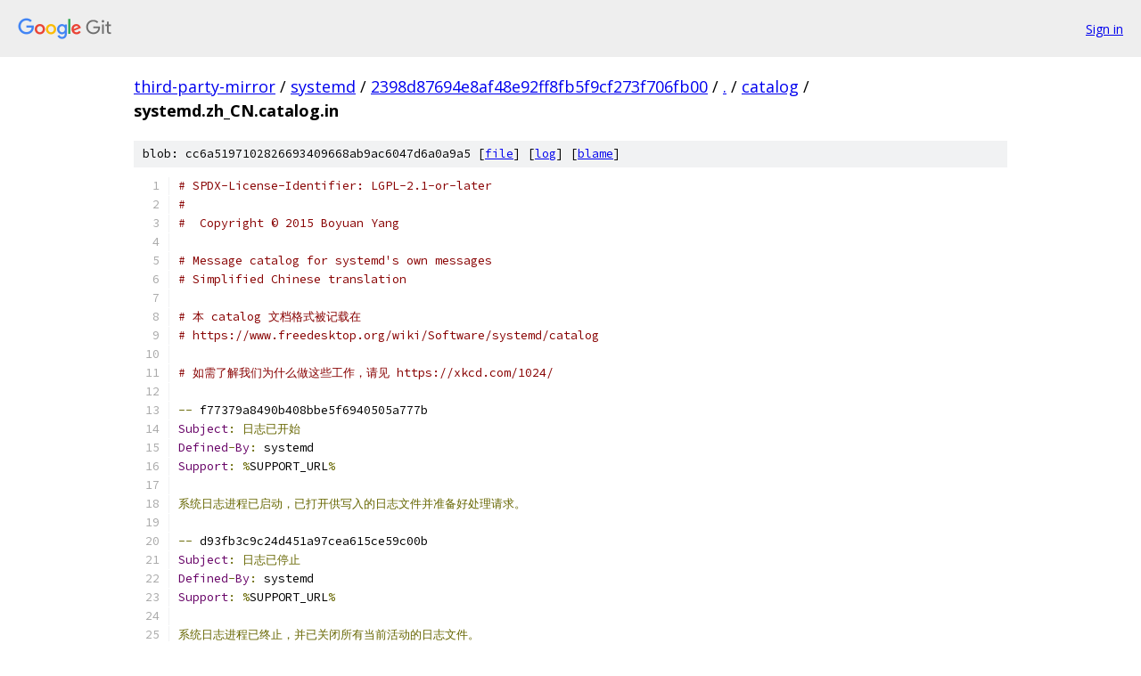

--- FILE ---
content_type: text/html; charset=utf-8
request_url: https://third-party-mirror.googlesource.com/systemd/+/2398d87694e8af48e92ff8fb5f9cf273f706fb00/catalog/systemd.zh_CN.catalog.in
body_size: 6314
content:
<!DOCTYPE html><html lang="en"><head><meta charset="utf-8"><meta name="viewport" content="width=device-width, initial-scale=1"><title>catalog/systemd.zh_CN.catalog.in - systemd - Git at Google</title><link rel="stylesheet" type="text/css" href="/+static/base.css"><link rel="stylesheet" type="text/css" href="/+static/prettify/prettify.css"><!-- default customHeadTagPart --></head><body class="Site"><header class="Site-header"><div class="Header"><a class="Header-image" href="/"><img src="//www.gstatic.com/images/branding/lockups/2x/lockup_git_color_108x24dp.png" width="108" height="24" alt="Google Git"></a><div class="Header-menu"> <a class="Header-menuItem" href="https://accounts.google.com/AccountChooser?faa=1&amp;continue=https://third-party-mirror.googlesource.com/login/systemd/%2B/2398d87694e8af48e92ff8fb5f9cf273f706fb00/catalog/systemd.zh_CN.catalog.in">Sign in</a> </div></div></header><div class="Site-content"><div class="Container "><div class="Breadcrumbs"><a class="Breadcrumbs-crumb" href="/?format=HTML">third-party-mirror</a> / <a class="Breadcrumbs-crumb" href="/systemd/">systemd</a> / <a class="Breadcrumbs-crumb" href="/systemd/+/2398d87694e8af48e92ff8fb5f9cf273f706fb00">2398d87694e8af48e92ff8fb5f9cf273f706fb00</a> / <a class="Breadcrumbs-crumb" href="/systemd/+/2398d87694e8af48e92ff8fb5f9cf273f706fb00/">.</a> / <a class="Breadcrumbs-crumb" href="/systemd/+/2398d87694e8af48e92ff8fb5f9cf273f706fb00/catalog">catalog</a> / <span class="Breadcrumbs-crumb">systemd.zh_CN.catalog.in</span></div><div class="u-sha1 u-monospace BlobSha1">blob: cc6a5197102826693409668ab9ac6047d6a0a9a5 [<a href="/systemd/+/2398d87694e8af48e92ff8fb5f9cf273f706fb00/catalog/systemd.zh_CN.catalog.in">file</a>] [<a href="/systemd/+log/2398d87694e8af48e92ff8fb5f9cf273f706fb00/catalog/systemd.zh_CN.catalog.in">log</a>] [<a href="/systemd/+blame/2398d87694e8af48e92ff8fb5f9cf273f706fb00/catalog/systemd.zh_CN.catalog.in">blame</a>]</div><table class="FileContents"><tr class="u-pre u-monospace FileContents-line"><td class="u-lineNum u-noSelect FileContents-lineNum" data-line-number="1"></td><td class="FileContents-lineContents" id="1"><span class="com"># SPDX-License-Identifier: LGPL-2.1-or-later</span></td></tr><tr class="u-pre u-monospace FileContents-line"><td class="u-lineNum u-noSelect FileContents-lineNum" data-line-number="2"></td><td class="FileContents-lineContents" id="2"><span class="com">#</span></td></tr><tr class="u-pre u-monospace FileContents-line"><td class="u-lineNum u-noSelect FileContents-lineNum" data-line-number="3"></td><td class="FileContents-lineContents" id="3"><span class="com">#  Copyright © 2015 Boyuan Yang</span></td></tr><tr class="u-pre u-monospace FileContents-line"><td class="u-lineNum u-noSelect FileContents-lineNum" data-line-number="4"></td><td class="FileContents-lineContents" id="4"></td></tr><tr class="u-pre u-monospace FileContents-line"><td class="u-lineNum u-noSelect FileContents-lineNum" data-line-number="5"></td><td class="FileContents-lineContents" id="5"><span class="com"># Message catalog for systemd&#39;s own messages</span></td></tr><tr class="u-pre u-monospace FileContents-line"><td class="u-lineNum u-noSelect FileContents-lineNum" data-line-number="6"></td><td class="FileContents-lineContents" id="6"><span class="com"># Simplified Chinese translation</span></td></tr><tr class="u-pre u-monospace FileContents-line"><td class="u-lineNum u-noSelect FileContents-lineNum" data-line-number="7"></td><td class="FileContents-lineContents" id="7"></td></tr><tr class="u-pre u-monospace FileContents-line"><td class="u-lineNum u-noSelect FileContents-lineNum" data-line-number="8"></td><td class="FileContents-lineContents" id="8"><span class="com"># 本 catalog 文档格式被记载在</span></td></tr><tr class="u-pre u-monospace FileContents-line"><td class="u-lineNum u-noSelect FileContents-lineNum" data-line-number="9"></td><td class="FileContents-lineContents" id="9"><span class="com"># https://www.freedesktop.org/wiki/Software/systemd/catalog</span></td></tr><tr class="u-pre u-monospace FileContents-line"><td class="u-lineNum u-noSelect FileContents-lineNum" data-line-number="10"></td><td class="FileContents-lineContents" id="10"></td></tr><tr class="u-pre u-monospace FileContents-line"><td class="u-lineNum u-noSelect FileContents-lineNum" data-line-number="11"></td><td class="FileContents-lineContents" id="11"><span class="com"># 如需了解我们为什么做这些工作，请见 https://xkcd.com/1024/</span></td></tr><tr class="u-pre u-monospace FileContents-line"><td class="u-lineNum u-noSelect FileContents-lineNum" data-line-number="12"></td><td class="FileContents-lineContents" id="12"></td></tr><tr class="u-pre u-monospace FileContents-line"><td class="u-lineNum u-noSelect FileContents-lineNum" data-line-number="13"></td><td class="FileContents-lineContents" id="13"><span class="pun">--</span><span class="pln"> f77379a8490b408bbe5f6940505a777b</span></td></tr><tr class="u-pre u-monospace FileContents-line"><td class="u-lineNum u-noSelect FileContents-lineNum" data-line-number="14"></td><td class="FileContents-lineContents" id="14"><span class="typ">Subject</span><span class="pun">:</span><span class="pln"> </span><span class="pun">日志已开始</span></td></tr><tr class="u-pre u-monospace FileContents-line"><td class="u-lineNum u-noSelect FileContents-lineNum" data-line-number="15"></td><td class="FileContents-lineContents" id="15"><span class="typ">Defined</span><span class="pun">-</span><span class="typ">By</span><span class="pun">:</span><span class="pln"> systemd</span></td></tr><tr class="u-pre u-monospace FileContents-line"><td class="u-lineNum u-noSelect FileContents-lineNum" data-line-number="16"></td><td class="FileContents-lineContents" id="16"><span class="typ">Support</span><span class="pun">:</span><span class="pln"> </span><span class="pun">%</span><span class="pln">SUPPORT_URL</span><span class="pun">%</span></td></tr><tr class="u-pre u-monospace FileContents-line"><td class="u-lineNum u-noSelect FileContents-lineNum" data-line-number="17"></td><td class="FileContents-lineContents" id="17"></td></tr><tr class="u-pre u-monospace FileContents-line"><td class="u-lineNum u-noSelect FileContents-lineNum" data-line-number="18"></td><td class="FileContents-lineContents" id="18"><span class="pun">系统日志进程已启动，已打开供写入的日志文件并准备好处理请求。</span></td></tr><tr class="u-pre u-monospace FileContents-line"><td class="u-lineNum u-noSelect FileContents-lineNum" data-line-number="19"></td><td class="FileContents-lineContents" id="19"></td></tr><tr class="u-pre u-monospace FileContents-line"><td class="u-lineNum u-noSelect FileContents-lineNum" data-line-number="20"></td><td class="FileContents-lineContents" id="20"><span class="pun">--</span><span class="pln"> d93fb3c9c24d451a97cea615ce59c00b</span></td></tr><tr class="u-pre u-monospace FileContents-line"><td class="u-lineNum u-noSelect FileContents-lineNum" data-line-number="21"></td><td class="FileContents-lineContents" id="21"><span class="typ">Subject</span><span class="pun">:</span><span class="pln"> </span><span class="pun">日志已停止</span></td></tr><tr class="u-pre u-monospace FileContents-line"><td class="u-lineNum u-noSelect FileContents-lineNum" data-line-number="22"></td><td class="FileContents-lineContents" id="22"><span class="typ">Defined</span><span class="pun">-</span><span class="typ">By</span><span class="pun">:</span><span class="pln"> systemd</span></td></tr><tr class="u-pre u-monospace FileContents-line"><td class="u-lineNum u-noSelect FileContents-lineNum" data-line-number="23"></td><td class="FileContents-lineContents" id="23"><span class="typ">Support</span><span class="pun">:</span><span class="pln"> </span><span class="pun">%</span><span class="pln">SUPPORT_URL</span><span class="pun">%</span></td></tr><tr class="u-pre u-monospace FileContents-line"><td class="u-lineNum u-noSelect FileContents-lineNum" data-line-number="24"></td><td class="FileContents-lineContents" id="24"></td></tr><tr class="u-pre u-monospace FileContents-line"><td class="u-lineNum u-noSelect FileContents-lineNum" data-line-number="25"></td><td class="FileContents-lineContents" id="25"><span class="pun">系统日志进程已终止，并已关闭所有当前活动的日志文件。</span></td></tr><tr class="u-pre u-monospace FileContents-line"><td class="u-lineNum u-noSelect FileContents-lineNum" data-line-number="26"></td><td class="FileContents-lineContents" id="26"></td></tr><tr class="u-pre u-monospace FileContents-line"><td class="u-lineNum u-noSelect FileContents-lineNum" data-line-number="27"></td><td class="FileContents-lineContents" id="27"><span class="pun">--</span><span class="pln"> a596d6fe7bfa4994828e72309e95d61e</span></td></tr><tr class="u-pre u-monospace FileContents-line"><td class="u-lineNum u-noSelect FileContents-lineNum" data-line-number="28"></td><td class="FileContents-lineContents" id="28"><span class="typ">Subject</span><span class="pun">:</span><span class="pln"> </span><span class="pun">由某个服务而来的消息已被抑制</span></td></tr><tr class="u-pre u-monospace FileContents-line"><td class="u-lineNum u-noSelect FileContents-lineNum" data-line-number="29"></td><td class="FileContents-lineContents" id="29"><span class="typ">Defined</span><span class="pun">-</span><span class="typ">By</span><span class="pun">:</span><span class="pln"> systemd</span></td></tr><tr class="u-pre u-monospace FileContents-line"><td class="u-lineNum u-noSelect FileContents-lineNum" data-line-number="30"></td><td class="FileContents-lineContents" id="30"><span class="typ">Support</span><span class="pun">:</span><span class="pln"> </span><span class="pun">%</span><span class="pln">SUPPORT_URL</span><span class="pun">%</span></td></tr><tr class="u-pre u-monospace FileContents-line"><td class="u-lineNum u-noSelect FileContents-lineNum" data-line-number="31"></td><td class="FileContents-lineContents" id="31"><span class="typ">Documentation</span><span class="pun">:</span><span class="pln"> man</span><span class="pun">:</span><span class="pln">journald</span><span class="pun">.</span><span class="pln">conf</span><span class="pun">(</span><span class="lit">5</span><span class="pun">)</span></td></tr><tr class="u-pre u-monospace FileContents-line"><td class="u-lineNum u-noSelect FileContents-lineNum" data-line-number="32"></td><td class="FileContents-lineContents" id="32"></td></tr><tr class="u-pre u-monospace FileContents-line"><td class="u-lineNum u-noSelect FileContents-lineNum" data-line-number="33"></td><td class="FileContents-lineContents" id="33"><span class="pun">某个服务在一个时间周期内记录了太多消息。</span></td></tr><tr class="u-pre u-monospace FileContents-line"><td class="u-lineNum u-noSelect FileContents-lineNum" data-line-number="34"></td><td class="FileContents-lineContents" id="34"><span class="pun">从该服务而来的消息已被丢弃。</span></td></tr><tr class="u-pre u-monospace FileContents-line"><td class="u-lineNum u-noSelect FileContents-lineNum" data-line-number="35"></td><td class="FileContents-lineContents" id="35"></td></tr><tr class="u-pre u-monospace FileContents-line"><td class="u-lineNum u-noSelect FileContents-lineNum" data-line-number="36"></td><td class="FileContents-lineContents" id="36"><span class="pun">请注意只有由有问题的服务传来的消息被丢弃，</span></td></tr><tr class="u-pre u-monospace FileContents-line"><td class="u-lineNum u-noSelect FileContents-lineNum" data-line-number="37"></td><td class="FileContents-lineContents" id="37"><span class="pun">其它服务的消息不受影响。</span></td></tr><tr class="u-pre u-monospace FileContents-line"><td class="u-lineNum u-noSelect FileContents-lineNum" data-line-number="38"></td><td class="FileContents-lineContents" id="38"></td></tr><tr class="u-pre u-monospace FileContents-line"><td class="u-lineNum u-noSelect FileContents-lineNum" data-line-number="39"></td><td class="FileContents-lineContents" id="39"><span class="pun">可以在</span><span class="pln"> </span><span class="pun">/</span><span class="pln">etc</span><span class="pun">/</span><span class="pln">systemd</span><span class="pun">/</span><span class="pln">journald</span><span class="pun">.</span><span class="pln">conf </span><span class="pun">中设定</span><span class="pln"> </span><span class="typ">RateLimitIntervalSec</span><span class="pun">=</span></td></tr><tr class="u-pre u-monospace FileContents-line"><td class="u-lineNum u-noSelect FileContents-lineNum" data-line-number="40"></td><td class="FileContents-lineContents" id="40"><span class="pun">以及</span><span class="pln"> </span><span class="typ">RateLimitBurst</span><span class="pln"> </span><span class="pun">=</span><span class="pln"> </span><span class="pun">的值以控制丢弃信息的限制。</span></td></tr><tr class="u-pre u-monospace FileContents-line"><td class="u-lineNum u-noSelect FileContents-lineNum" data-line-number="41"></td><td class="FileContents-lineContents" id="41"><span class="pun">请参见</span><span class="pln"> journald</span><span class="pun">.</span><span class="pln">conf</span><span class="pun">(</span><span class="lit">5</span><span class="pun">)</span><span class="pln"> </span><span class="pun">以了解详情。</span></td></tr><tr class="u-pre u-monospace FileContents-line"><td class="u-lineNum u-noSelect FileContents-lineNum" data-line-number="42"></td><td class="FileContents-lineContents" id="42"></td></tr><tr class="u-pre u-monospace FileContents-line"><td class="u-lineNum u-noSelect FileContents-lineNum" data-line-number="43"></td><td class="FileContents-lineContents" id="43"><span class="pun">--</span><span class="pln"> e9bf28e6e834481bb6f48f548ad13606</span></td></tr><tr class="u-pre u-monospace FileContents-line"><td class="u-lineNum u-noSelect FileContents-lineNum" data-line-number="44"></td><td class="FileContents-lineContents" id="44"><span class="typ">Subject</span><span class="pun">:</span><span class="pln"> </span><span class="pun">日志消息已遗失</span></td></tr><tr class="u-pre u-monospace FileContents-line"><td class="u-lineNum u-noSelect FileContents-lineNum" data-line-number="45"></td><td class="FileContents-lineContents" id="45"><span class="typ">Defined</span><span class="pun">-</span><span class="typ">By</span><span class="pun">:</span><span class="pln"> systemd</span></td></tr><tr class="u-pre u-monospace FileContents-line"><td class="u-lineNum u-noSelect FileContents-lineNum" data-line-number="46"></td><td class="FileContents-lineContents" id="46"><span class="typ">Support</span><span class="pun">:</span><span class="pln"> </span><span class="pun">%</span><span class="pln">SUPPORT_URL</span><span class="pun">%</span></td></tr><tr class="u-pre u-monospace FileContents-line"><td class="u-lineNum u-noSelect FileContents-lineNum" data-line-number="47"></td><td class="FileContents-lineContents" id="47"></td></tr><tr class="u-pre u-monospace FileContents-line"><td class="u-lineNum u-noSelect FileContents-lineNum" data-line-number="48"></td><td class="FileContents-lineContents" id="48"><span class="pun">因日志系统对内核消息的处理速度不够快，</span></td></tr><tr class="u-pre u-monospace FileContents-line"><td class="u-lineNum u-noSelect FileContents-lineNum" data-line-number="49"></td><td class="FileContents-lineContents" id="49"><span class="pun">部分信息已经遗失。</span></td></tr><tr class="u-pre u-monospace FileContents-line"><td class="u-lineNum u-noSelect FileContents-lineNum" data-line-number="50"></td><td class="FileContents-lineContents" id="50"></td></tr><tr class="u-pre u-monospace FileContents-line"><td class="u-lineNum u-noSelect FileContents-lineNum" data-line-number="51"></td><td class="FileContents-lineContents" id="51"><span class="pun">--</span><span class="pln"> fc2e22bc6ee647b6b90729ab34a250b1</span></td></tr><tr class="u-pre u-monospace FileContents-line"><td class="u-lineNum u-noSelect FileContents-lineNum" data-line-number="52"></td><td class="FileContents-lineContents" id="52"><span class="typ">Subject</span><span class="pun">:</span><span class="pln"> </span><span class="pun">进程</span><span class="pln"> </span><span class="lit">@COREDUMP_PID@</span><span class="pln"> </span><span class="pun">(</span><span class="lit">@COREDUMP_COMM@</span><span class="pun">)</span><span class="pln"> </span><span class="pun">核心已转储</span></td></tr><tr class="u-pre u-monospace FileContents-line"><td class="u-lineNum u-noSelect FileContents-lineNum" data-line-number="53"></td><td class="FileContents-lineContents" id="53"><span class="typ">Defined</span><span class="pun">-</span><span class="typ">By</span><span class="pun">:</span><span class="pln"> systemd</span></td></tr><tr class="u-pre u-monospace FileContents-line"><td class="u-lineNum u-noSelect FileContents-lineNum" data-line-number="54"></td><td class="FileContents-lineContents" id="54"><span class="typ">Support</span><span class="pun">:</span><span class="pln"> </span><span class="pun">%</span><span class="pln">SUPPORT_URL</span><span class="pun">%</span></td></tr><tr class="u-pre u-monospace FileContents-line"><td class="u-lineNum u-noSelect FileContents-lineNum" data-line-number="55"></td><td class="FileContents-lineContents" id="55"><span class="typ">Documentation</span><span class="pun">:</span><span class="pln"> man</span><span class="pun">:</span><span class="pln">core</span><span class="pun">(</span><span class="lit">5</span><span class="pun">)</span></td></tr><tr class="u-pre u-monospace FileContents-line"><td class="u-lineNum u-noSelect FileContents-lineNum" data-line-number="56"></td><td class="FileContents-lineContents" id="56"></td></tr><tr class="u-pre u-monospace FileContents-line"><td class="u-lineNum u-noSelect FileContents-lineNum" data-line-number="57"></td><td class="FileContents-lineContents" id="57"><span class="pun">进程</span><span class="pln"> </span><span class="lit">@COREDUMP_PID@</span><span class="pln"> </span><span class="pun">(</span><span class="lit">@COREDUMP_COMM@</span><span class="pun">)</span><span class="pln"> </span><span class="pun">已崩溃并进行核心转储。</span></td></tr><tr class="u-pre u-monospace FileContents-line"><td class="u-lineNum u-noSelect FileContents-lineNum" data-line-number="58"></td><td class="FileContents-lineContents" id="58"></td></tr><tr class="u-pre u-monospace FileContents-line"><td class="u-lineNum u-noSelect FileContents-lineNum" data-line-number="59"></td><td class="FileContents-lineContents" id="59"><span class="pun">这通常意味着崩溃程序中存在编程错误，并应当将此错误向其开发者报告。</span></td></tr><tr class="u-pre u-monospace FileContents-line"><td class="u-lineNum u-noSelect FileContents-lineNum" data-line-number="60"></td><td class="FileContents-lineContents" id="60"></td></tr><tr class="u-pre u-monospace FileContents-line"><td class="u-lineNum u-noSelect FileContents-lineNum" data-line-number="61"></td><td class="FileContents-lineContents" id="61"><span class="pun">--</span><span class="pln"> </span><span class="lit">8d45620c1a4348dbb17410da57c60c66</span></td></tr><tr class="u-pre u-monospace FileContents-line"><td class="u-lineNum u-noSelect FileContents-lineNum" data-line-number="62"></td><td class="FileContents-lineContents" id="62"><span class="typ">Subject</span><span class="pun">:</span><span class="pln"> </span><span class="pun">一个新会话</span><span class="pln"> </span><span class="lit">@SESSION_ID@</span><span class="pln"> </span><span class="pun">已为用户</span><span class="pln"> </span><span class="lit">@USER_ID@</span><span class="pln"> </span><span class="pun">建立</span></td></tr><tr class="u-pre u-monospace FileContents-line"><td class="u-lineNum u-noSelect FileContents-lineNum" data-line-number="63"></td><td class="FileContents-lineContents" id="63"><span class="typ">Defined</span><span class="pun">-</span><span class="typ">By</span><span class="pun">:</span><span class="pln"> systemd</span></td></tr><tr class="u-pre u-monospace FileContents-line"><td class="u-lineNum u-noSelect FileContents-lineNum" data-line-number="64"></td><td class="FileContents-lineContents" id="64"><span class="typ">Support</span><span class="pun">:</span><span class="pln"> </span><span class="pun">%</span><span class="pln">SUPPORT_URL</span><span class="pun">%</span></td></tr><tr class="u-pre u-monospace FileContents-line"><td class="u-lineNum u-noSelect FileContents-lineNum" data-line-number="65"></td><td class="FileContents-lineContents" id="65"><span class="typ">Documentation</span><span class="pun">:</span><span class="pln"> sd</span><span class="pun">-</span><span class="pln">login</span><span class="pun">(</span><span class="lit">3</span><span class="pun">)</span></td></tr><tr class="u-pre u-monospace FileContents-line"><td class="u-lineNum u-noSelect FileContents-lineNum" data-line-number="66"></td><td class="FileContents-lineContents" id="66"></td></tr><tr class="u-pre u-monospace FileContents-line"><td class="u-lineNum u-noSelect FileContents-lineNum" data-line-number="67"></td><td class="FileContents-lineContents" id="67"><span class="pun">一个</span><span class="pln"> ID </span><span class="pun">为</span><span class="pln"> </span><span class="lit">@SESSION_ID@</span><span class="pln"> </span><span class="pun">的新会话已为用户</span><span class="pln"> </span><span class="lit">@USER_ID@</span><span class="pln"> </span><span class="pun">建立。</span></td></tr><tr class="u-pre u-monospace FileContents-line"><td class="u-lineNum u-noSelect FileContents-lineNum" data-line-number="68"></td><td class="FileContents-lineContents" id="68"></td></tr><tr class="u-pre u-monospace FileContents-line"><td class="u-lineNum u-noSelect FileContents-lineNum" data-line-number="69"></td><td class="FileContents-lineContents" id="69"><span class="pun">该会话的首进程为</span><span class="pln"> </span><span class="lit">@LEADER@</span><span class="pun">。</span></td></tr><tr class="u-pre u-monospace FileContents-line"><td class="u-lineNum u-noSelect FileContents-lineNum" data-line-number="70"></td><td class="FileContents-lineContents" id="70"></td></tr><tr class="u-pre u-monospace FileContents-line"><td class="u-lineNum u-noSelect FileContents-lineNum" data-line-number="71"></td><td class="FileContents-lineContents" id="71"><span class="pun">--</span><span class="pln"> </span><span class="lit">3354939424b4456d9802ca8333ed424a</span></td></tr><tr class="u-pre u-monospace FileContents-line"><td class="u-lineNum u-noSelect FileContents-lineNum" data-line-number="72"></td><td class="FileContents-lineContents" id="72"><span class="typ">Subject</span><span class="pun">:</span><span class="pln"> </span><span class="pun">会话</span><span class="pln"> </span><span class="lit">@SESSION_ID@</span><span class="pln"> </span><span class="pun">已终止</span></td></tr><tr class="u-pre u-monospace FileContents-line"><td class="u-lineNum u-noSelect FileContents-lineNum" data-line-number="73"></td><td class="FileContents-lineContents" id="73"><span class="typ">Defined</span><span class="pun">-</span><span class="typ">By</span><span class="pun">:</span><span class="pln"> systemd</span></td></tr><tr class="u-pre u-monospace FileContents-line"><td class="u-lineNum u-noSelect FileContents-lineNum" data-line-number="74"></td><td class="FileContents-lineContents" id="74"><span class="typ">Support</span><span class="pun">:</span><span class="pln"> </span><span class="pun">%</span><span class="pln">SUPPORT_URL</span><span class="pun">%</span></td></tr><tr class="u-pre u-monospace FileContents-line"><td class="u-lineNum u-noSelect FileContents-lineNum" data-line-number="75"></td><td class="FileContents-lineContents" id="75"><span class="typ">Documentation</span><span class="pun">:</span><span class="pln"> sd</span><span class="pun">-</span><span class="pln">login</span><span class="pun">(</span><span class="lit">3</span><span class="pun">)</span></td></tr><tr class="u-pre u-monospace FileContents-line"><td class="u-lineNum u-noSelect FileContents-lineNum" data-line-number="76"></td><td class="FileContents-lineContents" id="76"></td></tr><tr class="u-pre u-monospace FileContents-line"><td class="u-lineNum u-noSelect FileContents-lineNum" data-line-number="77"></td><td class="FileContents-lineContents" id="77"><span class="pun">一个</span><span class="pln"> ID </span><span class="pun">为</span><span class="pln"> </span><span class="lit">@SESSION_ID@</span><span class="pln"> </span><span class="pun">的会话已终止。</span></td></tr><tr class="u-pre u-monospace FileContents-line"><td class="u-lineNum u-noSelect FileContents-lineNum" data-line-number="78"></td><td class="FileContents-lineContents" id="78"></td></tr><tr class="u-pre u-monospace FileContents-line"><td class="u-lineNum u-noSelect FileContents-lineNum" data-line-number="79"></td><td class="FileContents-lineContents" id="79"><span class="pun">--</span><span class="pln"> fcbefc5da23d428093f97c82a9290f7b</span></td></tr><tr class="u-pre u-monospace FileContents-line"><td class="u-lineNum u-noSelect FileContents-lineNum" data-line-number="80"></td><td class="FileContents-lineContents" id="80"><span class="typ">Subject</span><span class="pun">:</span><span class="pln"> </span><span class="pun">一个新的座位</span><span class="pln"> </span><span class="lit">@SEAT_ID@</span><span class="pln"> </span><span class="pun">可用</span></td></tr><tr class="u-pre u-monospace FileContents-line"><td class="u-lineNum u-noSelect FileContents-lineNum" data-line-number="81"></td><td class="FileContents-lineContents" id="81"><span class="typ">Defined</span><span class="pun">-</span><span class="typ">By</span><span class="pun">:</span><span class="pln"> systemd</span></td></tr><tr class="u-pre u-monospace FileContents-line"><td class="u-lineNum u-noSelect FileContents-lineNum" data-line-number="82"></td><td class="FileContents-lineContents" id="82"><span class="typ">Support</span><span class="pun">:</span><span class="pln"> </span><span class="pun">%</span><span class="pln">SUPPORT_URL</span><span class="pun">%</span></td></tr><tr class="u-pre u-monospace FileContents-line"><td class="u-lineNum u-noSelect FileContents-lineNum" data-line-number="83"></td><td class="FileContents-lineContents" id="83"><span class="typ">Documentation</span><span class="pun">:</span><span class="pln"> sd</span><span class="pun">-</span><span class="pln">login</span><span class="pun">(</span><span class="lit">3</span><span class="pun">)</span></td></tr><tr class="u-pre u-monospace FileContents-line"><td class="u-lineNum u-noSelect FileContents-lineNum" data-line-number="84"></td><td class="FileContents-lineContents" id="84"></td></tr><tr class="u-pre u-monospace FileContents-line"><td class="u-lineNum u-noSelect FileContents-lineNum" data-line-number="85"></td><td class="FileContents-lineContents" id="85"><span class="pun">一个新的座位</span><span class="pln"> </span><span class="lit">@SEAT_ID@</span><span class="pln"> </span><span class="pun">已被配置并已可用。</span></td></tr><tr class="u-pre u-monospace FileContents-line"><td class="u-lineNum u-noSelect FileContents-lineNum" data-line-number="86"></td><td class="FileContents-lineContents" id="86"></td></tr><tr class="u-pre u-monospace FileContents-line"><td class="u-lineNum u-noSelect FileContents-lineNum" data-line-number="87"></td><td class="FileContents-lineContents" id="87"><span class="pun">--</span><span class="pln"> e7852bfe46784ed0accde04bc864c2d5</span></td></tr><tr class="u-pre u-monospace FileContents-line"><td class="u-lineNum u-noSelect FileContents-lineNum" data-line-number="88"></td><td class="FileContents-lineContents" id="88"><span class="typ">Subject</span><span class="pun">:</span><span class="pln"> </span><span class="pun">座位</span><span class="pln"> </span><span class="lit">@SEAT_ID@</span><span class="pln"> </span><span class="pun">已被移除</span></td></tr><tr class="u-pre u-monospace FileContents-line"><td class="u-lineNum u-noSelect FileContents-lineNum" data-line-number="89"></td><td class="FileContents-lineContents" id="89"><span class="typ">Defined</span><span class="pun">-</span><span class="typ">By</span><span class="pun">:</span><span class="pln"> systemd</span></td></tr><tr class="u-pre u-monospace FileContents-line"><td class="u-lineNum u-noSelect FileContents-lineNum" data-line-number="90"></td><td class="FileContents-lineContents" id="90"><span class="typ">Support</span><span class="pun">:</span><span class="pln"> </span><span class="pun">%</span><span class="pln">SUPPORT_URL</span><span class="pun">%</span></td></tr><tr class="u-pre u-monospace FileContents-line"><td class="u-lineNum u-noSelect FileContents-lineNum" data-line-number="91"></td><td class="FileContents-lineContents" id="91"><span class="typ">Documentation</span><span class="pun">:</span><span class="pln"> sd</span><span class="pun">-</span><span class="pln">login</span><span class="pun">(</span><span class="lit">3</span><span class="pun">)</span></td></tr><tr class="u-pre u-monospace FileContents-line"><td class="u-lineNum u-noSelect FileContents-lineNum" data-line-number="92"></td><td class="FileContents-lineContents" id="92"></td></tr><tr class="u-pre u-monospace FileContents-line"><td class="u-lineNum u-noSelect FileContents-lineNum" data-line-number="93"></td><td class="FileContents-lineContents" id="93"><span class="pun">座位</span><span class="pln"> </span><span class="lit">@SEAT_ID@</span><span class="pln"> </span><span class="pun">已被移除并不再可用。</span></td></tr><tr class="u-pre u-monospace FileContents-line"><td class="u-lineNum u-noSelect FileContents-lineNum" data-line-number="94"></td><td class="FileContents-lineContents" id="94"></td></tr><tr class="u-pre u-monospace FileContents-line"><td class="u-lineNum u-noSelect FileContents-lineNum" data-line-number="95"></td><td class="FileContents-lineContents" id="95"><span class="pun">--</span><span class="pln"> c7a787079b354eaaa9e77b371893cd27</span></td></tr><tr class="u-pre u-monospace FileContents-line"><td class="u-lineNum u-noSelect FileContents-lineNum" data-line-number="96"></td><td class="FileContents-lineContents" id="96"><span class="typ">Subject</span><span class="pun">:</span><span class="pln"> </span><span class="pun">时间已变更</span></td></tr><tr class="u-pre u-monospace FileContents-line"><td class="u-lineNum u-noSelect FileContents-lineNum" data-line-number="97"></td><td class="FileContents-lineContents" id="97"><span class="typ">Defined</span><span class="pun">-</span><span class="typ">By</span><span class="pun">:</span><span class="pln"> systemd</span></td></tr><tr class="u-pre u-monospace FileContents-line"><td class="u-lineNum u-noSelect FileContents-lineNum" data-line-number="98"></td><td class="FileContents-lineContents" id="98"><span class="typ">Support</span><span class="pun">:</span><span class="pln"> </span><span class="pun">%</span><span class="pln">SUPPORT_URL</span><span class="pun">%</span></td></tr><tr class="u-pre u-monospace FileContents-line"><td class="u-lineNum u-noSelect FileContents-lineNum" data-line-number="99"></td><td class="FileContents-lineContents" id="99"></td></tr><tr class="u-pre u-monospace FileContents-line"><td class="u-lineNum u-noSelect FileContents-lineNum" data-line-number="100"></td><td class="FileContents-lineContents" id="100"><span class="pun">系统时钟已变更为</span><span class="lit">1970</span><span class="pun">年</span><span class="lit">1</span><span class="pun">月</span><span class="lit">1</span><span class="pun">日后</span><span class="pln"> </span><span class="lit">@REALTIME@</span><span class="pln"> </span><span class="pun">微秒。</span></td></tr><tr class="u-pre u-monospace FileContents-line"><td class="u-lineNum u-noSelect FileContents-lineNum" data-line-number="101"></td><td class="FileContents-lineContents" id="101"></td></tr><tr class="u-pre u-monospace FileContents-line"><td class="u-lineNum u-noSelect FileContents-lineNum" data-line-number="102"></td><td class="FileContents-lineContents" id="102"><span class="pun">--</span><span class="pln"> </span><span class="lit">45f82f4aef7a4bbf942ce861d1f20990</span></td></tr><tr class="u-pre u-monospace FileContents-line"><td class="u-lineNum u-noSelect FileContents-lineNum" data-line-number="103"></td><td class="FileContents-lineContents" id="103"><span class="typ">Subject</span><span class="pun">:</span><span class="pln"> </span><span class="pun">时区变更为</span><span class="pln"> </span><span class="lit">@TIMEZONE@</span></td></tr><tr class="u-pre u-monospace FileContents-line"><td class="u-lineNum u-noSelect FileContents-lineNum" data-line-number="104"></td><td class="FileContents-lineContents" id="104"><span class="typ">Defined</span><span class="pun">-</span><span class="typ">By</span><span class="pun">:</span><span class="pln"> systemd</span></td></tr><tr class="u-pre u-monospace FileContents-line"><td class="u-lineNum u-noSelect FileContents-lineNum" data-line-number="105"></td><td class="FileContents-lineContents" id="105"><span class="typ">Support</span><span class="pun">:</span><span class="pln"> </span><span class="pun">%</span><span class="pln">SUPPORT_URL</span><span class="pun">%</span></td></tr><tr class="u-pre u-monospace FileContents-line"><td class="u-lineNum u-noSelect FileContents-lineNum" data-line-number="106"></td><td class="FileContents-lineContents" id="106"></td></tr><tr class="u-pre u-monospace FileContents-line"><td class="u-lineNum u-noSelect FileContents-lineNum" data-line-number="107"></td><td class="FileContents-lineContents" id="107"><span class="pun">系统时区已变更为</span><span class="pln"> </span><span class="lit">@TIMEZONE@</span><span class="pun">。</span></td></tr><tr class="u-pre u-monospace FileContents-line"><td class="u-lineNum u-noSelect FileContents-lineNum" data-line-number="108"></td><td class="FileContents-lineContents" id="108"></td></tr><tr class="u-pre u-monospace FileContents-line"><td class="u-lineNum u-noSelect FileContents-lineNum" data-line-number="109"></td><td class="FileContents-lineContents" id="109"><span class="pun">--</span><span class="pln"> b07a249cd024414a82dd00cd181378ff</span></td></tr><tr class="u-pre u-monospace FileContents-line"><td class="u-lineNum u-noSelect FileContents-lineNum" data-line-number="110"></td><td class="FileContents-lineContents" id="110"><span class="typ">Subject</span><span class="pun">:</span><span class="pln"> </span><span class="pun">系统启动已完成</span></td></tr><tr class="u-pre u-monospace FileContents-line"><td class="u-lineNum u-noSelect FileContents-lineNum" data-line-number="111"></td><td class="FileContents-lineContents" id="111"><span class="typ">Defined</span><span class="pun">-</span><span class="typ">By</span><span class="pun">:</span><span class="pln"> systemd</span></td></tr><tr class="u-pre u-monospace FileContents-line"><td class="u-lineNum u-noSelect FileContents-lineNum" data-line-number="112"></td><td class="FileContents-lineContents" id="112"><span class="typ">Support</span><span class="pun">:</span><span class="pln"> </span><span class="pun">%</span><span class="pln">SUPPORT_URL</span><span class="pun">%</span></td></tr><tr class="u-pre u-monospace FileContents-line"><td class="u-lineNum u-noSelect FileContents-lineNum" data-line-number="113"></td><td class="FileContents-lineContents" id="113"></td></tr><tr class="u-pre u-monospace FileContents-line"><td class="u-lineNum u-noSelect FileContents-lineNum" data-line-number="114"></td><td class="FileContents-lineContents" id="114"><span class="pun">所有系统启动时需要的系统服务均已成功启动。</span></td></tr><tr class="u-pre u-monospace FileContents-line"><td class="u-lineNum u-noSelect FileContents-lineNum" data-line-number="115"></td><td class="FileContents-lineContents" id="115"><span class="pun">请注意这并不代表现在机器已经空闲，因为某些服务可能仍处于完成启动的过程中。</span></td></tr><tr class="u-pre u-monospace FileContents-line"><td class="u-lineNum u-noSelect FileContents-lineNum" data-line-number="116"></td><td class="FileContents-lineContents" id="116"></td></tr><tr class="u-pre u-monospace FileContents-line"><td class="u-lineNum u-noSelect FileContents-lineNum" data-line-number="117"></td><td class="FileContents-lineContents" id="117"><span class="pun">内核启动使用了</span><span class="pln"> </span><span class="lit">@KERNEL_USEC@</span><span class="pln"> </span><span class="pun">毫秒。</span></td></tr><tr class="u-pre u-monospace FileContents-line"><td class="u-lineNum u-noSelect FileContents-lineNum" data-line-number="118"></td><td class="FileContents-lineContents" id="118"></td></tr><tr class="u-pre u-monospace FileContents-line"><td class="u-lineNum u-noSelect FileContents-lineNum" data-line-number="119"></td><td class="FileContents-lineContents" id="119"><span class="pun">初始内存盘启动使用了</span><span class="pln"> </span><span class="lit">@INITRD_USEC@</span><span class="pln"> </span><span class="pun">毫秒。</span></td></tr><tr class="u-pre u-monospace FileContents-line"><td class="u-lineNum u-noSelect FileContents-lineNum" data-line-number="120"></td><td class="FileContents-lineContents" id="120"></td></tr><tr class="u-pre u-monospace FileContents-line"><td class="u-lineNum u-noSelect FileContents-lineNum" data-line-number="121"></td><td class="FileContents-lineContents" id="121"><span class="pun">用户空间启动使用了</span><span class="pln"> </span><span class="lit">@USERSPACE_USEC@</span><span class="pln"> </span><span class="pun">毫秒。</span></td></tr><tr class="u-pre u-monospace FileContents-line"><td class="u-lineNum u-noSelect FileContents-lineNum" data-line-number="122"></td><td class="FileContents-lineContents" id="122"></td></tr><tr class="u-pre u-monospace FileContents-line"><td class="u-lineNum u-noSelect FileContents-lineNum" data-line-number="123"></td><td class="FileContents-lineContents" id="123"><span class="pun">--</span><span class="pln"> </span><span class="lit">6bbd95ee977941e497c48be27c254128</span></td></tr><tr class="u-pre u-monospace FileContents-line"><td class="u-lineNum u-noSelect FileContents-lineNum" data-line-number="124"></td><td class="FileContents-lineContents" id="124"><span class="typ">Subject</span><span class="pun">:</span><span class="pln"> </span><span class="pun">系统已进入</span><span class="pln"> </span><span class="lit">@SLEEP@</span><span class="pln"> </span><span class="pun">睡眠状态</span></td></tr><tr class="u-pre u-monospace FileContents-line"><td class="u-lineNum u-noSelect FileContents-lineNum" data-line-number="125"></td><td class="FileContents-lineContents" id="125"><span class="typ">Defined</span><span class="pun">-</span><span class="typ">By</span><span class="pun">:</span><span class="pln"> systemd</span></td></tr><tr class="u-pre u-monospace FileContents-line"><td class="u-lineNum u-noSelect FileContents-lineNum" data-line-number="126"></td><td class="FileContents-lineContents" id="126"><span class="typ">Support</span><span class="pun">:</span><span class="pln"> </span><span class="pun">%</span><span class="pln">SUPPORT_URL</span><span class="pun">%</span></td></tr><tr class="u-pre u-monospace FileContents-line"><td class="u-lineNum u-noSelect FileContents-lineNum" data-line-number="127"></td><td class="FileContents-lineContents" id="127"></td></tr><tr class="u-pre u-monospace FileContents-line"><td class="u-lineNum u-noSelect FileContents-lineNum" data-line-number="128"></td><td class="FileContents-lineContents" id="128"><span class="pun">系统现已进入</span><span class="pln"> </span><span class="lit">@SLEEP@</span><span class="pln"> </span><span class="pun">睡眠状态。</span></td></tr><tr class="u-pre u-monospace FileContents-line"><td class="u-lineNum u-noSelect FileContents-lineNum" data-line-number="129"></td><td class="FileContents-lineContents" id="129"></td></tr><tr class="u-pre u-monospace FileContents-line"><td class="u-lineNum u-noSelect FileContents-lineNum" data-line-number="130"></td><td class="FileContents-lineContents" id="130"><span class="pun">--</span><span class="pln"> </span><span class="lit">8811e6df2a8e40f58a94cea26f8ebf14</span></td></tr><tr class="u-pre u-monospace FileContents-line"><td class="u-lineNum u-noSelect FileContents-lineNum" data-line-number="131"></td><td class="FileContents-lineContents" id="131"><span class="typ">Subject</span><span class="pun">:</span><span class="pln"> </span><span class="pun">系统已离开</span><span class="pln"> </span><span class="lit">@SLEEP@</span><span class="pln"> </span><span class="pun">睡眠状态</span></td></tr><tr class="u-pre u-monospace FileContents-line"><td class="u-lineNum u-noSelect FileContents-lineNum" data-line-number="132"></td><td class="FileContents-lineContents" id="132"><span class="typ">Defined</span><span class="pun">-</span><span class="typ">By</span><span class="pun">:</span><span class="pln"> systemd</span></td></tr><tr class="u-pre u-monospace FileContents-line"><td class="u-lineNum u-noSelect FileContents-lineNum" data-line-number="133"></td><td class="FileContents-lineContents" id="133"><span class="typ">Support</span><span class="pun">:</span><span class="pln"> </span><span class="pun">%</span><span class="pln">SUPPORT_URL</span><span class="pun">%</span></td></tr><tr class="u-pre u-monospace FileContents-line"><td class="u-lineNum u-noSelect FileContents-lineNum" data-line-number="134"></td><td class="FileContents-lineContents" id="134"></td></tr><tr class="u-pre u-monospace FileContents-line"><td class="u-lineNum u-noSelect FileContents-lineNum" data-line-number="135"></td><td class="FileContents-lineContents" id="135"><span class="pun">系统现已离开</span><span class="pln"> </span><span class="lit">@SLEEP@</span><span class="pln"> </span><span class="pun">睡眠状态。</span></td></tr><tr class="u-pre u-monospace FileContents-line"><td class="u-lineNum u-noSelect FileContents-lineNum" data-line-number="136"></td><td class="FileContents-lineContents" id="136"></td></tr><tr class="u-pre u-monospace FileContents-line"><td class="u-lineNum u-noSelect FileContents-lineNum" data-line-number="137"></td><td class="FileContents-lineContents" id="137"><span class="pun">--</span><span class="pln"> </span><span class="lit">98268866d1d54a499c4e98921d93bc40</span></td></tr><tr class="u-pre u-monospace FileContents-line"><td class="u-lineNum u-noSelect FileContents-lineNum" data-line-number="138"></td><td class="FileContents-lineContents" id="138"><span class="typ">Subject</span><span class="pun">:</span><span class="pln"> </span><span class="pun">系统关机已开始</span></td></tr><tr class="u-pre u-monospace FileContents-line"><td class="u-lineNum u-noSelect FileContents-lineNum" data-line-number="139"></td><td class="FileContents-lineContents" id="139"><span class="typ">Defined</span><span class="pun">-</span><span class="typ">By</span><span class="pun">:</span><span class="pln"> systemd</span></td></tr><tr class="u-pre u-monospace FileContents-line"><td class="u-lineNum u-noSelect FileContents-lineNum" data-line-number="140"></td><td class="FileContents-lineContents" id="140"><span class="typ">Support</span><span class="pun">:</span><span class="pln"> </span><span class="pun">%</span><span class="pln">SUPPORT_URL</span><span class="pun">%</span></td></tr><tr class="u-pre u-monospace FileContents-line"><td class="u-lineNum u-noSelect FileContents-lineNum" data-line-number="141"></td><td class="FileContents-lineContents" id="141"></td></tr><tr class="u-pre u-monospace FileContents-line"><td class="u-lineNum u-noSelect FileContents-lineNum" data-line-number="142"></td><td class="FileContents-lineContents" id="142"><span class="pun">系统关机操作已初始化。</span></td></tr><tr class="u-pre u-monospace FileContents-line"><td class="u-lineNum u-noSelect FileContents-lineNum" data-line-number="143"></td><td class="FileContents-lineContents" id="143"><span class="pun">关机已开始，所有系统服务均已结束，所有文件系统已卸载。</span></td></tr><tr class="u-pre u-monospace FileContents-line"><td class="u-lineNum u-noSelect FileContents-lineNum" data-line-number="144"></td><td class="FileContents-lineContents" id="144"></td></tr><tr class="u-pre u-monospace FileContents-line"><td class="u-lineNum u-noSelect FileContents-lineNum" data-line-number="145"></td><td class="FileContents-lineContents" id="145"><span class="pun">--</span><span class="pln"> </span><span class="lit">7d4958e842da4a758f6c1cdc7b36dcc5</span></td></tr><tr class="u-pre u-monospace FileContents-line"><td class="u-lineNum u-noSelect FileContents-lineNum" data-line-number="146"></td><td class="FileContents-lineContents" id="146"><span class="typ">Subject</span><span class="pun">:</span><span class="pln"> </span><span class="lit">@UNIT@</span><span class="pln"> </span><span class="pun">单元已开始启动</span></td></tr><tr class="u-pre u-monospace FileContents-line"><td class="u-lineNum u-noSelect FileContents-lineNum" data-line-number="147"></td><td class="FileContents-lineContents" id="147"><span class="typ">Defined</span><span class="pun">-</span><span class="typ">By</span><span class="pun">:</span><span class="pln"> systemd</span></td></tr><tr class="u-pre u-monospace FileContents-line"><td class="u-lineNum u-noSelect FileContents-lineNum" data-line-number="148"></td><td class="FileContents-lineContents" id="148"><span class="typ">Support</span><span class="pun">:</span><span class="pln"> </span><span class="pun">%</span><span class="pln">SUPPORT_URL</span><span class="pun">%</span></td></tr><tr class="u-pre u-monospace FileContents-line"><td class="u-lineNum u-noSelect FileContents-lineNum" data-line-number="149"></td><td class="FileContents-lineContents" id="149"></td></tr><tr class="u-pre u-monospace FileContents-line"><td class="u-lineNum u-noSelect FileContents-lineNum" data-line-number="150"></td><td class="FileContents-lineContents" id="150"><span class="lit">@UNIT@</span><span class="pln"> </span><span class="pun">单元已开始启动。</span></td></tr><tr class="u-pre u-monospace FileContents-line"><td class="u-lineNum u-noSelect FileContents-lineNum" data-line-number="151"></td><td class="FileContents-lineContents" id="151"></td></tr><tr class="u-pre u-monospace FileContents-line"><td class="u-lineNum u-noSelect FileContents-lineNum" data-line-number="152"></td><td class="FileContents-lineContents" id="152"><span class="pun">--</span><span class="pln"> </span><span class="lit">39f53479d3a045ac8e11786248231fbf</span></td></tr><tr class="u-pre u-monospace FileContents-line"><td class="u-lineNum u-noSelect FileContents-lineNum" data-line-number="153"></td><td class="FileContents-lineContents" id="153"><span class="typ">Subject</span><span class="pun">:</span><span class="pln"> </span><span class="lit">@UNIT@</span><span class="pln"> </span><span class="pun">单元已结束启动</span></td></tr><tr class="u-pre u-monospace FileContents-line"><td class="u-lineNum u-noSelect FileContents-lineNum" data-line-number="154"></td><td class="FileContents-lineContents" id="154"><span class="typ">Defined</span><span class="pun">-</span><span class="typ">By</span><span class="pun">:</span><span class="pln"> systemd</span></td></tr><tr class="u-pre u-monospace FileContents-line"><td class="u-lineNum u-noSelect FileContents-lineNum" data-line-number="155"></td><td class="FileContents-lineContents" id="155"><span class="typ">Support</span><span class="pun">:</span><span class="pln"> </span><span class="pun">%</span><span class="pln">SUPPORT_URL</span><span class="pun">%</span></td></tr><tr class="u-pre u-monospace FileContents-line"><td class="u-lineNum u-noSelect FileContents-lineNum" data-line-number="156"></td><td class="FileContents-lineContents" id="156"></td></tr><tr class="u-pre u-monospace FileContents-line"><td class="u-lineNum u-noSelect FileContents-lineNum" data-line-number="157"></td><td class="FileContents-lineContents" id="157"><span class="lit">@UNIT@</span><span class="pln"> </span><span class="pun">单元已结束启动。</span></td></tr><tr class="u-pre u-monospace FileContents-line"><td class="u-lineNum u-noSelect FileContents-lineNum" data-line-number="158"></td><td class="FileContents-lineContents" id="158"></td></tr><tr class="u-pre u-monospace FileContents-line"><td class="u-lineNum u-noSelect FileContents-lineNum" data-line-number="159"></td><td class="FileContents-lineContents" id="159"><span class="pun">启动结果为“</span><span class="lit">@JOB_RESULT@</span><span class="pun">”。</span></td></tr><tr class="u-pre u-monospace FileContents-line"><td class="u-lineNum u-noSelect FileContents-lineNum" data-line-number="160"></td><td class="FileContents-lineContents" id="160"></td></tr><tr class="u-pre u-monospace FileContents-line"><td class="u-lineNum u-noSelect FileContents-lineNum" data-line-number="161"></td><td class="FileContents-lineContents" id="161"><span class="pun">--</span><span class="pln"> de5b426a63be47a7b6ac3eaac82e2f6f</span></td></tr><tr class="u-pre u-monospace FileContents-line"><td class="u-lineNum u-noSelect FileContents-lineNum" data-line-number="162"></td><td class="FileContents-lineContents" id="162"><span class="typ">Subject</span><span class="pun">:</span><span class="pln"> </span><span class="lit">@UNIT@</span><span class="pln"> </span><span class="pun">单元已开始停止操作</span></td></tr><tr class="u-pre u-monospace FileContents-line"><td class="u-lineNum u-noSelect FileContents-lineNum" data-line-number="163"></td><td class="FileContents-lineContents" id="163"><span class="typ">Defined</span><span class="pun">-</span><span class="typ">By</span><span class="pun">:</span><span class="pln"> systemd</span></td></tr><tr class="u-pre u-monospace FileContents-line"><td class="u-lineNum u-noSelect FileContents-lineNum" data-line-number="164"></td><td class="FileContents-lineContents" id="164"><span class="typ">Support</span><span class="pun">:</span><span class="pln"> </span><span class="pun">%</span><span class="pln">SUPPORT_URL</span><span class="pun">%</span></td></tr><tr class="u-pre u-monospace FileContents-line"><td class="u-lineNum u-noSelect FileContents-lineNum" data-line-number="165"></td><td class="FileContents-lineContents" id="165"></td></tr><tr class="u-pre u-monospace FileContents-line"><td class="u-lineNum u-noSelect FileContents-lineNum" data-line-number="166"></td><td class="FileContents-lineContents" id="166"><span class="lit">@UNIT@</span><span class="pln"> </span><span class="pun">单元已开始停止操作。</span></td></tr><tr class="u-pre u-monospace FileContents-line"><td class="u-lineNum u-noSelect FileContents-lineNum" data-line-number="167"></td><td class="FileContents-lineContents" id="167"></td></tr><tr class="u-pre u-monospace FileContents-line"><td class="u-lineNum u-noSelect FileContents-lineNum" data-line-number="168"></td><td class="FileContents-lineContents" id="168"><span class="pun">--</span><span class="pln"> </span><span class="lit">9d1aaa27d60140bd96365438aad20286</span></td></tr><tr class="u-pre u-monospace FileContents-line"><td class="u-lineNum u-noSelect FileContents-lineNum" data-line-number="169"></td><td class="FileContents-lineContents" id="169"><span class="typ">Subject</span><span class="pun">:</span><span class="pln"> </span><span class="lit">@UNIT@</span><span class="pln"> </span><span class="pun">单元已结束停止操作</span></td></tr><tr class="u-pre u-monospace FileContents-line"><td class="u-lineNum u-noSelect FileContents-lineNum" data-line-number="170"></td><td class="FileContents-lineContents" id="170"><span class="typ">Defined</span><span class="pun">-</span><span class="typ">By</span><span class="pun">:</span><span class="pln"> systemd</span></td></tr><tr class="u-pre u-monospace FileContents-line"><td class="u-lineNum u-noSelect FileContents-lineNum" data-line-number="171"></td><td class="FileContents-lineContents" id="171"><span class="typ">Support</span><span class="pun">:</span><span class="pln"> </span><span class="pun">%</span><span class="pln">SUPPORT_URL</span><span class="pun">%</span></td></tr><tr class="u-pre u-monospace FileContents-line"><td class="u-lineNum u-noSelect FileContents-lineNum" data-line-number="172"></td><td class="FileContents-lineContents" id="172"></td></tr><tr class="u-pre u-monospace FileContents-line"><td class="u-lineNum u-noSelect FileContents-lineNum" data-line-number="173"></td><td class="FileContents-lineContents" id="173"><span class="lit">@UNIT@</span><span class="pln"> </span><span class="pun">单元已结束停止操作。</span></td></tr><tr class="u-pre u-monospace FileContents-line"><td class="u-lineNum u-noSelect FileContents-lineNum" data-line-number="174"></td><td class="FileContents-lineContents" id="174"></td></tr><tr class="u-pre u-monospace FileContents-line"><td class="u-lineNum u-noSelect FileContents-lineNum" data-line-number="175"></td><td class="FileContents-lineContents" id="175"><span class="pun">--</span><span class="pln"> be02cf6855d2428ba40df7e9d022f03d</span></td></tr><tr class="u-pre u-monospace FileContents-line"><td class="u-lineNum u-noSelect FileContents-lineNum" data-line-number="176"></td><td class="FileContents-lineContents" id="176"><span class="typ">Subject</span><span class="pun">:</span><span class="pln"> </span><span class="lit">@UNIT@</span><span class="pln"> </span><span class="pun">单元已失败</span></td></tr><tr class="u-pre u-monospace FileContents-line"><td class="u-lineNum u-noSelect FileContents-lineNum" data-line-number="177"></td><td class="FileContents-lineContents" id="177"><span class="typ">Defined</span><span class="pun">-</span><span class="typ">By</span><span class="pun">:</span><span class="pln"> systemd</span></td></tr><tr class="u-pre u-monospace FileContents-line"><td class="u-lineNum u-noSelect FileContents-lineNum" data-line-number="178"></td><td class="FileContents-lineContents" id="178"><span class="typ">Support</span><span class="pun">:</span><span class="pln"> </span><span class="pun">%</span><span class="pln">SUPPORT_URL</span><span class="pun">%</span></td></tr><tr class="u-pre u-monospace FileContents-line"><td class="u-lineNum u-noSelect FileContents-lineNum" data-line-number="179"></td><td class="FileContents-lineContents" id="179"></td></tr><tr class="u-pre u-monospace FileContents-line"><td class="u-lineNum u-noSelect FileContents-lineNum" data-line-number="180"></td><td class="FileContents-lineContents" id="180"><span class="lit">@UNIT@</span><span class="pln"> </span><span class="pun">单元已失败。</span></td></tr><tr class="u-pre u-monospace FileContents-line"><td class="u-lineNum u-noSelect FileContents-lineNum" data-line-number="181"></td><td class="FileContents-lineContents" id="181"></td></tr><tr class="u-pre u-monospace FileContents-line"><td class="u-lineNum u-noSelect FileContents-lineNum" data-line-number="182"></td><td class="FileContents-lineContents" id="182"><span class="pun">结果为“</span><span class="lit">@JOB_RESULT@</span><span class="pun">”。</span></td></tr><tr class="u-pre u-monospace FileContents-line"><td class="u-lineNum u-noSelect FileContents-lineNum" data-line-number="183"></td><td class="FileContents-lineContents" id="183"></td></tr><tr class="u-pre u-monospace FileContents-line"><td class="u-lineNum u-noSelect FileContents-lineNum" data-line-number="184"></td><td class="FileContents-lineContents" id="184"><span class="pun">--</span><span class="pln"> d34d037fff1847e6ae669a370e694725</span></td></tr><tr class="u-pre u-monospace FileContents-line"><td class="u-lineNum u-noSelect FileContents-lineNum" data-line-number="185"></td><td class="FileContents-lineContents" id="185"><span class="typ">Subject</span><span class="pun">:</span><span class="pln"> </span><span class="lit">@UNIT@</span><span class="pln"> </span><span class="pun">单元已开始重新载入其配置</span></td></tr><tr class="u-pre u-monospace FileContents-line"><td class="u-lineNum u-noSelect FileContents-lineNum" data-line-number="186"></td><td class="FileContents-lineContents" id="186"><span class="typ">Defined</span><span class="pun">-</span><span class="typ">By</span><span class="pun">:</span><span class="pln"> systemd</span></td></tr><tr class="u-pre u-monospace FileContents-line"><td class="u-lineNum u-noSelect FileContents-lineNum" data-line-number="187"></td><td class="FileContents-lineContents" id="187"><span class="typ">Support</span><span class="pun">:</span><span class="pln"> </span><span class="pun">%</span><span class="pln">SUPPORT_URL</span><span class="pun">%</span></td></tr><tr class="u-pre u-monospace FileContents-line"><td class="u-lineNum u-noSelect FileContents-lineNum" data-line-number="188"></td><td class="FileContents-lineContents" id="188"></td></tr><tr class="u-pre u-monospace FileContents-line"><td class="u-lineNum u-noSelect FileContents-lineNum" data-line-number="189"></td><td class="FileContents-lineContents" id="189"><span class="lit">@UNIT@</span><span class="pln"> </span><span class="pun">单元已开始重新载入其配置。</span></td></tr><tr class="u-pre u-monospace FileContents-line"><td class="u-lineNum u-noSelect FileContents-lineNum" data-line-number="190"></td><td class="FileContents-lineContents" id="190"></td></tr><tr class="u-pre u-monospace FileContents-line"><td class="u-lineNum u-noSelect FileContents-lineNum" data-line-number="191"></td><td class="FileContents-lineContents" id="191"><span class="pun">--</span><span class="pln"> </span><span class="lit">7b05ebc668384222baa8881179cfda54</span></td></tr><tr class="u-pre u-monospace FileContents-line"><td class="u-lineNum u-noSelect FileContents-lineNum" data-line-number="192"></td><td class="FileContents-lineContents" id="192"><span class="typ">Subject</span><span class="pun">:</span><span class="pln"> </span><span class="lit">@UNIT@</span><span class="pln"> </span><span class="pun">单元已结束配置重载入</span></td></tr><tr class="u-pre u-monospace FileContents-line"><td class="u-lineNum u-noSelect FileContents-lineNum" data-line-number="193"></td><td class="FileContents-lineContents" id="193"><span class="typ">Defined</span><span class="pun">-</span><span class="typ">By</span><span class="pun">:</span><span class="pln"> systemd</span></td></tr><tr class="u-pre u-monospace FileContents-line"><td class="u-lineNum u-noSelect FileContents-lineNum" data-line-number="194"></td><td class="FileContents-lineContents" id="194"><span class="typ">Support</span><span class="pun">:</span><span class="pln"> </span><span class="pun">%</span><span class="pln">SUPPORT_URL</span><span class="pun">%</span></td></tr><tr class="u-pre u-monospace FileContents-line"><td class="u-lineNum u-noSelect FileContents-lineNum" data-line-number="195"></td><td class="FileContents-lineContents" id="195"></td></tr><tr class="u-pre u-monospace FileContents-line"><td class="u-lineNum u-noSelect FileContents-lineNum" data-line-number="196"></td><td class="FileContents-lineContents" id="196"><span class="lit">@UNIT@</span><span class="pln"> </span><span class="pun">单元已结束配置重载入操作。</span></td></tr><tr class="u-pre u-monospace FileContents-line"><td class="u-lineNum u-noSelect FileContents-lineNum" data-line-number="197"></td><td class="FileContents-lineContents" id="197"></td></tr><tr class="u-pre u-monospace FileContents-line"><td class="u-lineNum u-noSelect FileContents-lineNum" data-line-number="198"></td><td class="FileContents-lineContents" id="198"><span class="pun">结果为“</span><span class="lit">@JOB_RESULT@</span><span class="pun">”。</span></td></tr><tr class="u-pre u-monospace FileContents-line"><td class="u-lineNum u-noSelect FileContents-lineNum" data-line-number="199"></td><td class="FileContents-lineContents" id="199"></td></tr><tr class="u-pre u-monospace FileContents-line"><td class="u-lineNum u-noSelect FileContents-lineNum" data-line-number="200"></td><td class="FileContents-lineContents" id="200"><span class="pun">--</span><span class="pln"> </span><span class="lit">641257651c1b4ec9a8624d7a40a9e1e7</span></td></tr><tr class="u-pre u-monospace FileContents-line"><td class="u-lineNum u-noSelect FileContents-lineNum" data-line-number="201"></td><td class="FileContents-lineContents" id="201"><span class="typ">Subject</span><span class="pun">:</span><span class="pln"> </span><span class="pun">进程</span><span class="pln"> </span><span class="lit">@EXECUTABLE@</span><span class="pln"> </span><span class="pun">无法执行</span></td></tr><tr class="u-pre u-monospace FileContents-line"><td class="u-lineNum u-noSelect FileContents-lineNum" data-line-number="202"></td><td class="FileContents-lineContents" id="202"><span class="typ">Defined</span><span class="pun">-</span><span class="typ">By</span><span class="pun">:</span><span class="pln"> systemd</span></td></tr><tr class="u-pre u-monospace FileContents-line"><td class="u-lineNum u-noSelect FileContents-lineNum" data-line-number="203"></td><td class="FileContents-lineContents" id="203"><span class="typ">Support</span><span class="pun">:</span><span class="pln"> </span><span class="pun">%</span><span class="pln">SUPPORT_URL</span><span class="pun">%</span></td></tr><tr class="u-pre u-monospace FileContents-line"><td class="u-lineNum u-noSelect FileContents-lineNum" data-line-number="204"></td><td class="FileContents-lineContents" id="204"></td></tr><tr class="u-pre u-monospace FileContents-line"><td class="u-lineNum u-noSelect FileContents-lineNum" data-line-number="205"></td><td class="FileContents-lineContents" id="205"><span class="pun">进程</span><span class="pln"> </span><span class="lit">@EXECUTABLE@</span><span class="pln"> </span><span class="pun">无法被执行并已失败。</span></td></tr><tr class="u-pre u-monospace FileContents-line"><td class="u-lineNum u-noSelect FileContents-lineNum" data-line-number="206"></td><td class="FileContents-lineContents" id="206"></td></tr><tr class="u-pre u-monospace FileContents-line"><td class="u-lineNum u-noSelect FileContents-lineNum" data-line-number="207"></td><td class="FileContents-lineContents" id="207"><span class="pun">该进程返回的错误代码为</span><span class="pln"> </span><span class="lit">@ERRNO@</span><span class="pun">。</span></td></tr><tr class="u-pre u-monospace FileContents-line"><td class="u-lineNum u-noSelect FileContents-lineNum" data-line-number="208"></td><td class="FileContents-lineContents" id="208"></td></tr><tr class="u-pre u-monospace FileContents-line"><td class="u-lineNum u-noSelect FileContents-lineNum" data-line-number="209"></td><td class="FileContents-lineContents" id="209"><span class="pun">--</span><span class="pln"> </span><span class="lit">0027229ca0644181a76c4e92458afa2e</span></td></tr><tr class="u-pre u-monospace FileContents-line"><td class="u-lineNum u-noSelect FileContents-lineNum" data-line-number="210"></td><td class="FileContents-lineContents" id="210"><span class="typ">Subject</span><span class="pun">:</span><span class="pln"> </span><span class="pun">一个或更多消息无法被转发至</span><span class="pln"> syslog</span></td></tr><tr class="u-pre u-monospace FileContents-line"><td class="u-lineNum u-noSelect FileContents-lineNum" data-line-number="211"></td><td class="FileContents-lineContents" id="211"><span class="typ">Defined</span><span class="pun">-</span><span class="typ">By</span><span class="pun">:</span><span class="pln"> systemd</span></td></tr><tr class="u-pre u-monospace FileContents-line"><td class="u-lineNum u-noSelect FileContents-lineNum" data-line-number="212"></td><td class="FileContents-lineContents" id="212"><span class="typ">Support</span><span class="pun">:</span><span class="pln"> </span><span class="pun">%</span><span class="pln">SUPPORT_URL</span><span class="pun">%</span></td></tr><tr class="u-pre u-monospace FileContents-line"><td class="u-lineNum u-noSelect FileContents-lineNum" data-line-number="213"></td><td class="FileContents-lineContents" id="213"></td></tr><tr class="u-pre u-monospace FileContents-line"><td class="u-lineNum u-noSelect FileContents-lineNum" data-line-number="214"></td><td class="FileContents-lineContents" id="214"><span class="pun">有一条或更多的消息无法被转发至与</span><span class="pln"> journald </span><span class="pun">同时运行的</span><span class="pln"> syslog </span><span class="pun">服务。</span></td></tr><tr class="u-pre u-monospace FileContents-line"><td class="u-lineNum u-noSelect FileContents-lineNum" data-line-number="215"></td><td class="FileContents-lineContents" id="215"><span class="pun">这通常意味着</span><span class="pln"> syslog </span><span class="pun">实现无法跟上队列中消息进入的速度。</span></td></tr><tr class="u-pre u-monospace FileContents-line"><td class="u-lineNum u-noSelect FileContents-lineNum" data-line-number="216"></td><td class="FileContents-lineContents" id="216"></td></tr><tr class="u-pre u-monospace FileContents-line"><td class="u-lineNum u-noSelect FileContents-lineNum" data-line-number="217"></td><td class="FileContents-lineContents" id="217"><span class="pun">--</span><span class="pln"> </span><span class="lit">1dee0369c7fc4736b7099b38ecb46ee7</span></td></tr><tr class="u-pre u-monospace FileContents-line"><td class="u-lineNum u-noSelect FileContents-lineNum" data-line-number="218"></td><td class="FileContents-lineContents" id="218"><span class="typ">Subject</span><span class="pun">:</span><span class="pln"> </span><span class="pun">挂载点不为空</span></td></tr><tr class="u-pre u-monospace FileContents-line"><td class="u-lineNum u-noSelect FileContents-lineNum" data-line-number="219"></td><td class="FileContents-lineContents" id="219"><span class="typ">Defined</span><span class="pun">-</span><span class="typ">By</span><span class="pun">:</span><span class="pln"> systemd</span></td></tr><tr class="u-pre u-monospace FileContents-line"><td class="u-lineNum u-noSelect FileContents-lineNum" data-line-number="220"></td><td class="FileContents-lineContents" id="220"><span class="typ">Support</span><span class="pun">:</span><span class="pln"> </span><span class="pun">%</span><span class="pln">SUPPORT_URL</span><span class="pun">%</span></td></tr><tr class="u-pre u-monospace FileContents-line"><td class="u-lineNum u-noSelect FileContents-lineNum" data-line-number="221"></td><td class="FileContents-lineContents" id="221"></td></tr><tr class="u-pre u-monospace FileContents-line"><td class="u-lineNum u-noSelect FileContents-lineNum" data-line-number="222"></td><td class="FileContents-lineContents" id="222"><span class="pun">目录</span><span class="pln"> </span><span class="lit">@WHERE@</span><span class="pln"> </span><span class="pun">被指定为挂载点（即</span><span class="pln"> </span><span class="pun">/</span><span class="pln">etc</span><span class="pun">/</span><span class="pln">fstab </span><span class="pun">文件的第二栏，或</span><span class="pln"> systemd </span><span class="pun">单元</span></td></tr><tr class="u-pre u-monospace FileContents-line"><td class="u-lineNum u-noSelect FileContents-lineNum" data-line-number="223"></td><td class="FileContents-lineContents" id="223"><span class="pun">文件的</span><span class="pln"> </span><span class="typ">Where</span><span class="pun">=</span><span class="pln"> </span><span class="pun">字段），且该目录非空。</span></td></tr><tr class="u-pre u-monospace FileContents-line"><td class="u-lineNum u-noSelect FileContents-lineNum" data-line-number="224"></td><td class="FileContents-lineContents" id="224"><span class="pun">这并不会影响挂载行为，但该目录中先前已存在的文件将无法被访问。</span></td></tr><tr class="u-pre u-monospace FileContents-line"><td class="u-lineNum u-noSelect FileContents-lineNum" data-line-number="225"></td><td class="FileContents-lineContents" id="225"><span class="pun">如需查看这些文件，请手动将其下的文件系统挂载到另一个位置。</span></td></tr><tr class="u-pre u-monospace FileContents-line"><td class="u-lineNum u-noSelect FileContents-lineNum" data-line-number="226"></td><td class="FileContents-lineContents" id="226"></td></tr><tr class="u-pre u-monospace FileContents-line"><td class="u-lineNum u-noSelect FileContents-lineNum" data-line-number="227"></td><td class="FileContents-lineContents" id="227"><span class="pun">--</span><span class="pln"> </span><span class="lit">24d8d4452573402496068381a6312df2</span></td></tr><tr class="u-pre u-monospace FileContents-line"><td class="u-lineNum u-noSelect FileContents-lineNum" data-line-number="228"></td><td class="FileContents-lineContents" id="228"><span class="typ">Subject</span><span class="pun">:</span><span class="pln"> </span><span class="pun">一个虚拟机或容器已启动</span></td></tr><tr class="u-pre u-monospace FileContents-line"><td class="u-lineNum u-noSelect FileContents-lineNum" data-line-number="229"></td><td class="FileContents-lineContents" id="229"><span class="typ">Defined</span><span class="pun">-</span><span class="typ">By</span><span class="pun">:</span><span class="pln"> systemd</span></td></tr><tr class="u-pre u-monospace FileContents-line"><td class="u-lineNum u-noSelect FileContents-lineNum" data-line-number="230"></td><td class="FileContents-lineContents" id="230"><span class="typ">Support</span><span class="pun">:</span><span class="pln"> </span><span class="pun">%</span><span class="pln">SUPPORT_URL</span><span class="pun">%</span></td></tr><tr class="u-pre u-monospace FileContents-line"><td class="u-lineNum u-noSelect FileContents-lineNum" data-line-number="231"></td><td class="FileContents-lineContents" id="231"></td></tr><tr class="u-pre u-monospace FileContents-line"><td class="u-lineNum u-noSelect FileContents-lineNum" data-line-number="232"></td><td class="FileContents-lineContents" id="232"><span class="pun">虚拟机</span><span class="pln"> </span><span class="lit">@NAME@</span><span class="pun">，以及其首进程</span><span class="pln"> PID </span><span class="lit">@LEADER@</span><span class="pun">，已被启动并可被使用。</span></td></tr><tr class="u-pre u-monospace FileContents-line"><td class="u-lineNum u-noSelect FileContents-lineNum" data-line-number="233"></td><td class="FileContents-lineContents" id="233"></td></tr><tr class="u-pre u-monospace FileContents-line"><td class="u-lineNum u-noSelect FileContents-lineNum" data-line-number="234"></td><td class="FileContents-lineContents" id="234"><span class="pun">--</span><span class="pln"> </span><span class="lit">58432bd3bace477cb514b56381b8a758</span></td></tr><tr class="u-pre u-monospace FileContents-line"><td class="u-lineNum u-noSelect FileContents-lineNum" data-line-number="235"></td><td class="FileContents-lineContents" id="235"><span class="typ">Subject</span><span class="pun">:</span><span class="pln"> </span><span class="pun">一个虚拟机或容器已被终止</span></td></tr><tr class="u-pre u-monospace FileContents-line"><td class="u-lineNum u-noSelect FileContents-lineNum" data-line-number="236"></td><td class="FileContents-lineContents" id="236"><span class="typ">Defined</span><span class="pun">-</span><span class="typ">By</span><span class="pun">:</span><span class="pln"> systemd</span></td></tr><tr class="u-pre u-monospace FileContents-line"><td class="u-lineNum u-noSelect FileContents-lineNum" data-line-number="237"></td><td class="FileContents-lineContents" id="237"><span class="typ">Support</span><span class="pun">:</span><span class="pln"> </span><span class="pun">%</span><span class="pln">SUPPORT_URL</span><span class="pun">%</span></td></tr><tr class="u-pre u-monospace FileContents-line"><td class="u-lineNum u-noSelect FileContents-lineNum" data-line-number="238"></td><td class="FileContents-lineContents" id="238"></td></tr><tr class="u-pre u-monospace FileContents-line"><td class="u-lineNum u-noSelect FileContents-lineNum" data-line-number="239"></td><td class="FileContents-lineContents" id="239"><span class="pun">虚拟机</span><span class="pln"> </span><span class="lit">@NAME@</span><span class="pun">，以及其首进程</span><span class="pln"> PID </span><span class="lit">@LEADER@</span><span class="pun">，已被关闭并停止。</span></td></tr></table><script nonce="THewMZpGWSytDOQXvnDhkA">for (let lineNumEl of document.querySelectorAll('td.u-lineNum')) {lineNumEl.onclick = () => {window.location.hash = `#${lineNumEl.getAttribute('data-line-number')}`;};}</script></div> <!-- Container --></div> <!-- Site-content --><footer class="Site-footer"><div class="Footer"><span class="Footer-poweredBy">Powered by <a href="https://gerrit.googlesource.com/gitiles/">Gitiles</a>| <a href="https://policies.google.com/privacy">Privacy</a>| <a href="https://policies.google.com/terms">Terms</a></span><span class="Footer-formats"><a class="u-monospace Footer-formatsItem" href="?format=TEXT">txt</a> <a class="u-monospace Footer-formatsItem" href="?format=JSON">json</a></span></div></footer></body></html>